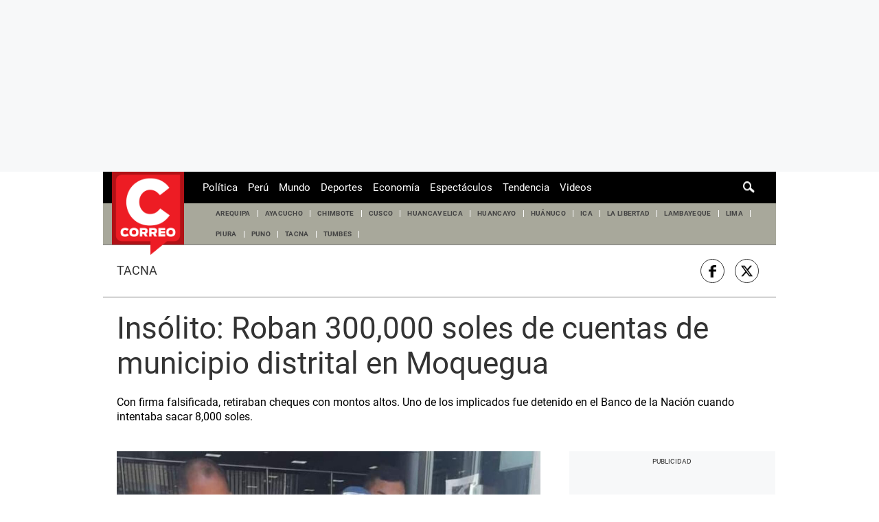

--- FILE ---
content_type: text/html; charset=utf-8
request_url: https://www.google.com/recaptcha/api2/aframe
body_size: 267
content:
<!DOCTYPE HTML><html><head><meta http-equiv="content-type" content="text/html; charset=UTF-8"></head><body><script nonce="NKvaowtCYy69Y5L6LpVL9A">/** Anti-fraud and anti-abuse applications only. See google.com/recaptcha */ try{var clients={'sodar':'https://pagead2.googlesyndication.com/pagead/sodar?'};window.addEventListener("message",function(a){try{if(a.source===window.parent){var b=JSON.parse(a.data);var c=clients[b['id']];if(c){var d=document.createElement('img');d.src=c+b['params']+'&rc='+(localStorage.getItem("rc::a")?sessionStorage.getItem("rc::b"):"");window.document.body.appendChild(d);sessionStorage.setItem("rc::e",parseInt(sessionStorage.getItem("rc::e")||0)+1);localStorage.setItem("rc::h",'1769089250532');}}}catch(b){}});window.parent.postMessage("_grecaptcha_ready", "*");}catch(b){}</script></body></html>